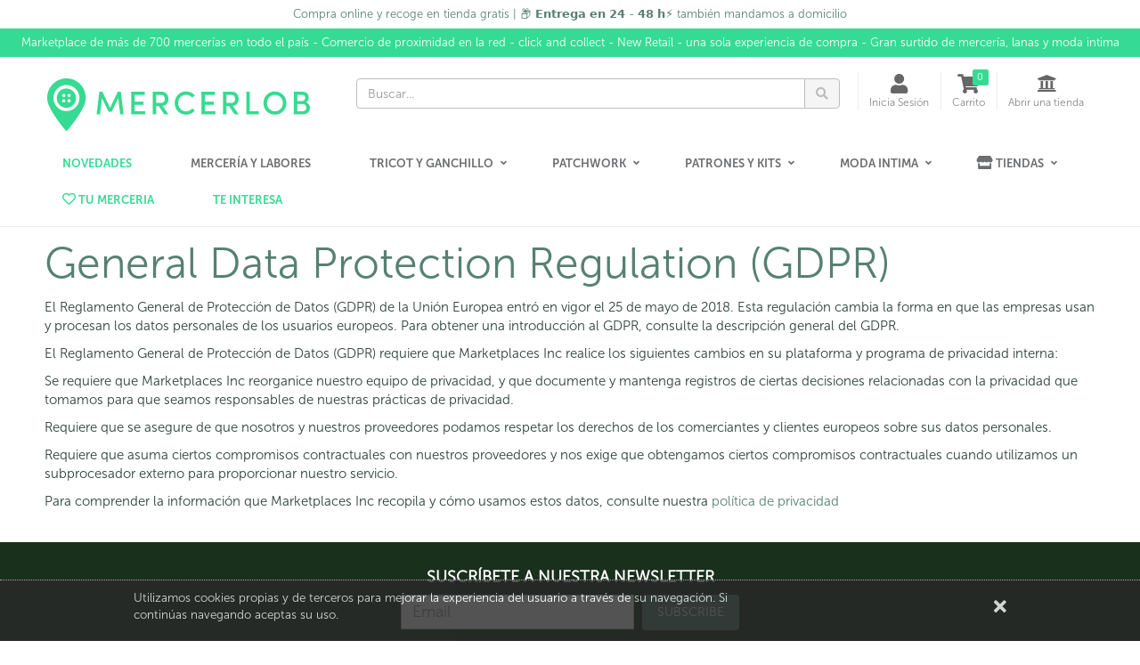

--- FILE ---
content_type: text/html; charset=utf-8
request_url: https://www.mercerlob.com/page/gdpr
body_size: 6658
content:
<!DOCTYPE html>
<!---->

<html lang="en">
<!--[if gte IE 9]>
  <script type="text/javascript">
      Cufon.set('engine', 'canvas');
  </script>
<![endif]-->
<!--[if lt IE 9]><script src="/content/js/vendor/html5shiv.min.js"></script><![endif]-->
<head>
  <meta charset="utf-8" />
  <meta http-equiv="X-UA-Compatible" content="IE=edge" />
  <meta http-equiv="Content-Type" content="text/html; charset=utf-8" />
  <meta name="viewport" content="width=device-width, initial-scale=1" />
  <title>General Data Protection Regulation (GDPR)</title>
  <meta name="title" content="General Data Protection Regulation (GDPR)" />
  <meta name="description" content="Learn about the GDPR and how we use your data." />
  <meta name="author" content="Mercerlob" />
  <meta name="Copyright" content="Copyright Marketplaces Inc. Limited 2012-2026. All Rights Reserved.">
  <meta property="fb:app_id" content="2760293004289833" />
    <meta name="p:domain_verify" content="952abaa3e84708eede001d827339aca4" />
  
  <meta name="robots" content="index, follow" />


  <!-- Google Tag Manager -->
<script>
(function(w,d,s,l,i){w[l]=w[l]||[];w[l].push({'gtm.start':
new Date().getTime(),event:'gtm.js'});var f=d.getElementsByTagName(s)[0],
j=d.createElement(s),dl=l!='dataLayer'?'&l='+l:'';j.async=true;j.src=
'https://www.googletagmanager.com/gtm.js?id='+i+dl;f.parentNode.insertBefore(j,f);
})(window, document, 'script', 'dataLayer', 'G-YH79RQ4VJD');</script>
<!-- End Google Tag Manager -->

    <!-- Google tag (gtag.js) -->
  <script async src="https://www.googletagmanager.com/gtag/js?id=446471271"></script>
  <script>
  window.dataLayer = window.dataLayer || [];
  function gtag(){dataLayer.push(arguments);}
  gtag('js', new Date());
  gtag('config', '446471271', { 'anonymize_ip': true });

  
  </script>
  <!--End of Google tag (gtag.js)-->


  
  <link rel="apple-touch-icon-precomposed" sizes="144x144" href="https://www.mercerlob.com/img/apple-touch-icon-144.png" />
  <link rel="shortcut icon" href="https://www.mercerlob.com/img/favicon.png" type="image/x-icon" />

  
  <link rel="preload" href="/Content/fonts/font-awesome/fonts/fontawesome-webfont.woff2" as="font" type="font/woff2" />
  <link rel="stylesheet" href="/Content/fonts/font-awesome/css/font-awesome.min.css" type="text/css" />
  <link href="//fonts.googleapis.com/css?family=Open+Sans:400,300,600,700" rel="stylesheet" type="text/css" />

  
  <link href="/bundle/jquery-plugins-styles?v=y3XC9x0CLVKBKpgFqXhhHxofl-lwZyRfPM39h8J8pyc1" rel="stylesheet" type="text/css" />

  
    <link href="https://www.mercerlob.com/content/css/site.min.css?v=70b227407940fa943b27481ae9b60e99" rel="stylesheet" type="text/css" />

  
  

  
  <link href="https://www.mercerlob.com/style/overrides.css?v=85909816510" rel="stylesheet" type="text/css" />

  <meta property="og:site_name" content="Mercerlob" />

  <script src="https://cdn.popupsmart.com/bundle.js" data-id="823721" async defer></script>

      <meta name="facebook-domain-verification" content="etopgllf2wkau5iqj3lrez3l9pb2jb" />
    <!-- Facebook Pixel Code -->
    <script>
      !function(f,b,e,v,n,t,s)
      {if(f.fbq)return;n=f.fbq=function(){n.callMethod?
          n.callMethod.apply(n,arguments):n.queue.push(arguments)};
        if(!f._fbq)f._fbq=n;n.push=n;n.loaded=!0;n.version='2.0';
        n.queue=[];t=b.createElement(e);t.async=!0;
        t.src=v;s=b.getElementsByTagName(e)[0];
        s.parentNode.insertBefore(t,s)}(window,document,'script',
        'https://connect.facebook.net/en_US/fbevents.js');
      fbq('init', '550289742264486'); 
      fbq('track', 'PageView');
    </script>
    <noscript>
      <img height="1" width="1" src="https://www.facebook.com/tr?id=550289742264486&ev=PageView&noscript=1"/>
    </noscript>
    <!-- End Facebook Pixel Code -->


  <!-- HTML5 shim and Respond.js for IE8 support of HTML5 elements and media queries -->
  <!-- WARNING: Respond.js doesn't work if you view the page via file:// -->
  <!--[if lt IE 9]>
    <script src="https://oss.maxcdn.com/html5shiv/3.7.2/html5shiv.min.js"></script>
    <script src="https://oss.maxcdn.com/respond/1.4.2/respond.min.js"></script>
  <![endif]-->
  <!-- Powered by MarketplacesInc - https://marketplacesinc.com/ -->
  <!-- Copyright (c) 2012-2026 -->
</head>
<body class="">
  <!-- Google Tag Manager (noscript) -->
<noscript>
<iframe src="https://www.googletagmanager.com/ns.html?id=G-YH79RQ4VJD"
        height="0" width="0" style="display:none;visibility:hidden"></iframe>
</noscript>
<!-- End Google Tag Manager (noscript) -->

  
  <div class="wrapper">
    
      <div class="mi-banner container pa0">
      <div class="mi-banner-item">
        <div class="col-xs-12 mi-banner-content" style="background-color: #ffffff; color:#578072">
          <p style="text-align: center;">
            <span style="color: #578072;">
              Compra online y recoge en tienda gratis | 📦 𝗘𝗻𝘁𝗿𝗲𝗴𝗮 𝗲𝗻 𝟮𝟰 - 𝟰𝟴 𝗵⚡  también mandamos a domicilio
            </span>
          </p>
        </div>
      </div>
      <div class="mi-banner-item">
        <div class="col-xs-12 mi-banner-content" style="background-color: #35db94; color:#FFFFFF">
          <p style="text-align: center;">
            <span style="color: #FFFFFF;">
              Marketplace de más de 700 mercerías en todo el país - Comercio de proximidad en la red - click and collect - New Retail - una sola experiencia de compra -  Gran surtido de mercería, lanas y moda intima 
            </span>
          </p>
        </div>
      </div>
  </div>

    
<script src="https://kit.fontawesome.com/a4700b750e.js" crossorigin="anonymous"></script>

<div class="standard-nav max-width header">
  <div class="container">
    <div class="header-area clearfix">
      <div class="logo-section">
        <a href="/" title="Mercerlob Marketplace | Mercer&#237;a Online " class="logo">
          <img src="/content/site-images/8c0565b6f563aa26.jpg" alt="Mercerlob Marketplace | Mercer&#237;a Online " class="hidden-sm hidden-xs">
          <img src="/content/site-images/94685be688404720.jpg" alt="Mercerlob Marketplace | Mercer&#237;a Online " class="visible-sm visible-xs">
        </a>
      </div>
      <div class="header-right">
        <!-- Brand and toggle get grouped for better mobile display -->
        <div class="navbar-header">
          <button type="button" class="navbar-toggle collapsed" data-toggle="collapse" data-target=".navbar-responsive-collapse" onclick="$('.mobile-search').removeClass('in')">
            <span class="sr-only">Toggle navigation</span>
            <span class="fa fa-bars"></span>
          </button>
        </div>
        <ul class="account-nav">
          <li class="search">
            <a href="#" class="nav-link" title="Buscar...">
              <span class="fa fa-search"></span>
            </a>
          </li>
          <li class="search-nav mq-toggle collapsed" data-toggle="collapse" data-target=".mq-responsive-collapse">
            <a href="#" class="nav-link" title="Search" onclick="toggleMobileSearch()">
              <span class="fa fa-search"></span>
              <span class="text-link">Search</span>
            </a>
          </li>
          <li class="account-nav">
            <a href="/login" class="nav-link" title="Cuenta">
              <span class="fa fa-user"></span>
              <span class="text-link">Inicia Sesión</span>
            </a>
          </li>
          

            <li class="cart">
                <a href="/basket" class="nav-link" title="Carrito">
                    <span class="fa fa-shopping-cart"></span>
                    <span class="text-link">Carrito</span>
                    <span class="count items-qty">0</span>
                </a>
            </li>
          
          
          
          
                      <li class="store-nav">
                <a href="/createstore" class="nav-link" title="Abrir una tienda">
                <span class="fa fa-institution"></span>
                <span class="text-link">Abrir una tienda</span>
              </a>
            </li>
          
          
          
            
        </ul>
        <form action="/search" id="searchForm" method="get">
          <div class="header-search-form">
            <div class="input-group search-form">
              <input type="text" id="q" name="q" class="form-control" placeholder="Buscar...">
              <span class="input-group-btn">
                <button class="btn btn-search" type="submit"><span class="fa fa-search"></span></button>
              </span>
            </div>
          </div>
        </form>
      </div>
    </div><!--/.header-area-->
  </div>
  <div class="mobile-search collapse mq-responsive-collapse">
    <form action="/search" id="mobileSearch" method="get">
      <span class="fa fa-search"></span>
      <input type="text" id="mq" name="q" class="mq-input" placeholder="Buscar...">
      <button class="fa fa-times-circle" type="reset"></button>
    </form>
    <hr>
  </div>
  <div class="collapse navbar-collapse mega-menu navbar-responsive-collapse">
  <div class="container">
    <ul class="nav navbar-nav">
        
      <!--NOVEDADES-->
      
      <li>
        <a href="/search"> <span style="color: #35DB94;font-weight:700;font-size:16px"><FONT SIZE=2>NOVEDADES</FONT></span></a>
      </li>
    
      <!--./NOVEDADES-->  
      
      <!-- Mercería y labores -->
       <li>
        <a href="/browse/mercer-a-y-labores/materiales"> <FONT SIZE=2>MERCERÍA Y LABORES</FONT></a>
      </li>
      <!-- End Mercería y labores -->
      
       <!-- Tricot y Ganchillo -->
       
      <li class="dropdown">
        <a href="javascript:void(0);" class="dropdown-toggle" data-toggle="dropdown"><FONT SIZE=2>TRICOT Y GANCHILLO</FONT></a>
        <ul class="dropdown-menu">
          <div>
            <ul class="list-unstyled equal-height-list">
                <li><h3><span style="color:#35DB94;">LANAS VERANO</span></h3></li>
              
              <li><a href="/collection/clasicas-verano">Clásicas</a></li>
              <li><a href="/collection/premium-verano">Premium</a></li>
              <li><a href="/collection/trends-verano">Trends</a></li>
            
                <li><h3><span style="color:#35DB94;">LANAS INVIERNO</span></h3></li>
                
              
              <li><a href="/collection/clasicas-invierno">Clásicas</a></li>
              <li><a href="/collection/premium-invierno">Premium</a></li>
              <li><a href="/collection/trends-invierno">Trends-<span style="color:#35DB94;">New</span></a></li>
            
            <li><h3><span style="color:#35DB94;">CORDONES</span></h3></li>
            <li><a href="/collection/trapillo-y-cordones">Trapillo y Cordones</a></li>
                
            </ul>
          </div>
            
          <div>
            <ul class="list-unstyled equal-height-list">
              <li><h3><span style="color:#35DB94;">UTENSILIOS</span></h3></li>
              <li><a href="/browse/tricot-y-ganchillo/materiales/utensilios">Agujas y utensilios</a></li>
              
            </ul>
          </div>
        </ul>
    </li>
    <!-- End Tricot y ganchillo -->

        
      <!-- Patchwork -->
      <li class="dropdown">
        <a href="javascript:void(0);" class="dropdown-toggle" data-toggle="dropdown"><FONT SIZE=2>PATCHWORK</FONT></a>
        <ul class="dropdown-menu">
              <div>
            <ul class="list-unstyled equal-height-list">
              <li><a href="/browse/patchwork/materiales" title="Patchwork">Útiles para Patchwork</a></li>
              <li><a href="/browse/patchwork/materiales/basicos-en-stock">Básicos</a></li>
              <li><a href="/browse/patchwork/materiales/colecciones-en-stock">Colecciones</a></li>
              <li><a href="/browse/patchwork/materiales/boatas-y-entretelas">Boatas y entretelas</a></li>
              
            </ul>
          </div>
          
           </ul>
    </li>
    <!-- End Patchwork -->
    
   
    
    <!-- PATRONES Y KITS -->
      <li class="dropdown">
        <a href="javascript:void(0);" class="dropdown-toggle" data-toggle="dropdown"><FONT SIZE=2>PATRONES Y KITS</FONT></a>
        <ul class="dropdown-menu">
          <div>
            <ul class="list-unstyled equal-height-list">
              
              <li><a href="/collection/patrones-gratuitos">Patrones Gratuitos</a></li>
              <li><a href="/collection/PATRONES">Patrones</a></li>
              <li><a href="/browse/mercer-a-y-labores/materiales/patrones-de-costura?pg=3">Patrones de costura</a></li>
            </ul>
          </div>
          
          <div>
            <ul class="list-unstyled equal-height-list">
              <li><h3><span style="color:#35DB94;">KITS</span></h3></li>
              
              <li><a href="/collection/kits-rc">Kits punto y ganchillo-<span style="color:#35DB94;">New</span></a></li>
            
 
            </ul>
          </div>
            
          <div>
            <ul class="list-unstyled equal-height-list">
              <li><h3><span style="color:#35DB94;">REVISTAS Y LIBROS</span></h3></li>
              <li><a href="/browse/mercer-a-y-labores/materiales/libros-de-costura">Costura</a></li>
                <li><a href="/browse/mercer-a-y-labores/materiales/libros-bordado">Bordado</a></li>
                <li><a href="/browse/tricot-y-ganchillo/materiales/libros">Tricot y Crochet</a></li>
                <li><a href="/browse/patchwork/materiales/libros-y-patrones-patchwork-y-costura">Patchwork</a></li>
            </ul>
          </div>
        </ul>
    </li>
    <!-- End PATRONES Y KITS -->
    
    
      <!-- MODA INTIMA -->
     
      <li class="dropdown">
        <a href="javascript:void(0);" class="dropdown-toggle" data-toggle="dropdown"><FONT SIZE=2>MODA INTIMA</FONT></a>
        <ul class="dropdown-menu">
              <div>
            <ul class="list-unstyled equal-height-list">
              <li><a href="/collection/ivette-bridal" title="Patchwork">Ivette Bridal</a></li>
              <li><a href="/collection/ivette-pantys">Ivette Pantys</a></li>
              <li><a href="/collection/golden-lady">Golden Lady</a></li>
              <li><a href="/collection/infiore">Infiore</a></li>
              <li><a href="/collection/jadea">Jadea</a></li>
              <li><a href="/collection/janira">Janira</a></li>
              <li><a href="/collection/dim">Dim</a></li>
            </ul>
          </div>
          
           </ul>
    </li>
    <!-- End MODA INTIMA -->
    
      
      <!-- Tiendas -->
      
      <li class="dropdown">
        <a href="javascript:void(0);" class="dropdown-toggle" data-toggle="dropdown"><i class="fas fa-store"></i><FONT SIZE=2> Tiendas</FONT></a>
        <ul class="dropdown-menu">
          
          <li><a href="/abre-tu-tienda">Abre tu tienda</a></li>
          <li><a href="/listado-de-tiendas">Listado de tiendas</a></li>
        </ul>
      </li>
      
      <!-- End Tiendas -->
      
       <!-- Tu merceria -->
      <li>
        <a href="/connected-store"><span style="color:#35DB94;"><i class="far fa-heart"></i><FONT SIZE=2> Tu merceria</FONT></span></a>
      </li>
      <!-- End Tu metrceria -->
      
      
      <!-- Te interesa --> 
       
      <li>
         <a href="/blog2/"><span style="color:#35DB94;"><FONT SIZE=2>TE INTERESA</FONT></span></a>
      </li>
      
      <!-- End Te interesa -->
      
    </ul>
    
  </div>
</div><!--/.navbar-->
</div><!--/.header-->

<script src="https://cdn.popupsmart.com/bundle.js" data-id="823721" async defer></script>

<!-- Google tag (gtag.js) -->
<script async src="https://www.googletagmanager.com/gtag/js?id=G-27HY8YMTWH"></script>
<script>
  window.dataLayer = window.dataLayer || [];
  function gtag(){dataLayer.push(arguments);}
  gtag('js', new Date());

  gtag('config', 'G-27HY8YMTWH');
</script>
    


<main class="main-body-content max-width ">
  <div class="container mi-custom-page pb50">
    <h1>General Data Protection Regulation (GDPR)</h1><p class="MsoNormal">El Reglamento General de Protección de Datos (GDPR) de la
Unión Europea entró en vigor el 25 de mayo de 2018. Esta regulación cambia
la forma en que las empresas usan y procesan los datos personales de los
usuarios europeos. Para obtener una introducción al GDPR, consulte la
descripción general del GDPR.<o:p></o:p></p>



<p class="MsoNormal">El Reglamento General de Protección de Datos (GDPR) requiere
que Marketplaces Inc realice los siguientes cambios en su plataforma y programa
de privacidad interna:<o:p></o:p></p>



<p class="MsoNormal">Se requiere que Marketplaces Inc reorganice nuestro equipo
de privacidad, y que documente y mantenga registros de ciertas decisiones
relacionadas con la privacidad que tomamos para que seamos responsables de
nuestras prácticas de privacidad.<o:p></o:p></p>

<p class="MsoNormal">Requiere que se asegure de que nosotros y
nuestros proveedores podamos respetar los derechos de los comerciantes y
clientes europeos sobre sus datos personales.<o:p></o:p></p>

<p class="MsoNormal">Requiere que asuma ciertos compromisos
contractuales con nuestros proveedores y nos exige que obtengamos ciertos
compromisos contractuales cuando utilizamos un subprocesador externo para
proporcionar nuestro servicio.<o:p></o:p></p>

<p>Para comprender la información que Marketplaces Inc recopila
y cómo usamos estos datos, consulte nuestra <a href="/legal/privacy" target="_blank">política de privacidad</a><br></p>
  </div>
</main>
    <div class="footer max-width">
  <div class="newsletter-footer">
    <div class="container">
      <div class="row">
        <div class="col-sm-12 col-md-offset-4 col-md-4">
          <h4>SUSCRÍBETE A NUESTRA NEWSLETTER</h4>
          <div class="input-group newletter-form">
            <input type="text" class="form-control" id="newletterSignupEmail" name="newletterSignupEmail" placeholder="Email">
            <span class="input-group-btn">
            <button class="btn btn-theme" type="button">SUBSCRIBE</button>
            </span>
          </div>
        </div>
      </div>
    </div>
  </div>
  <div class="container">
    <div class="row">
      <div class="col-sm-3 text-center">
        <h4>COMPRAR</h4>
        <ul>
          
          <li><a href="/listado-de-tiendas">Elige tu tienda</a></li>
          <li><a href="/page/preguntas-compradores">Preguntas frecuentes</a></li>
          <li><a href="/page/portes-envios">Portes de Envío</a></li>
        </ul>
      </div>
      <div class="col-sm-3 text-center">
        <h4>VENDER</h4>
        <ul>
          <li><a href="/abre-tu-tienda">Abre tu tienda</a></li>
          <li><a href="/page/preguntas-vendedores">Preguntas frecuentes</a></li>
          <li><a href="/page/configurar-tu-tienda">Configura tu tienda</a></li>
          <li><a href="/page/tarifas-y-condiciones">Tarifas y condiciones</a></li>
        </ul>
      </div>
      <div class="col-sm-3 text-center">
        <h4>SOBRE MERCELOB</h4>
        <ul>
          <li><a href="/page/sobre-nosotros">Conócenos </a></li>
          <li><a href="/legal/privacy">Política de privacidad</a></li>
          <li><a href="/page/terminos-y-condiciones-de-uso">Términos y condiciones </a></li>
          <li><a href="/contacto">Contacto</a></li>
        </ul>
      </div>
      <div class="col-sm-3 text-center">
        <h4>SOCIAL</h4>
        <a href="https://es-es.facebook.com/mercerlob/" target="_blank" rel="nofollow"><img src="/img/icon-facebook.png" alt="Facebook logo" width="32" height="32" /></a>
        <a href="https://www.instagram.com/mercerlob_/" target="_blank" rel="nofollow"><img src="/img/icon-instagram.png" alt="Instagram logo" width="32" height="32" /></a>
        <a href="https://www.youtube.com/channel/UCOvr3arrK8RUKFnyzZlNHYQ" target="_blank" rel="nofollow"><img src="/img/icon-youtube.png" alt="YouTube logo" width="32" height="32" /></a>
        <a href="https://www.pinterest.es/pin/498070040041967207/" target="_blank" rel="nofollow"><img src="/img/icon-pinterest.png" alt="Pinterest logo" width="32" height="32" /></a>
      </div>
    </div>
    <div class="row">
      <div class="col-sm-12 text-center">
        <p class="mt20">Tu mercería online de confianza. Vive la experiencia Crafts más completa con los miles de articulos para tus labores de tricot, crochet, patchwork, bordado, costura y mucho más.</p>
      </div>
    </div>
    <div class="footer-bottom row">
      <div class="footer-left-content col-md-12 text-center">
        <p>
          <span>Copyright &copy; 2026 Mercerlob. All rights reserved</span>
          <a href="/page/terminos-y-condiciones-de-uso" title="Términos y condiciones">Términos y condiciones</a>
          <a href="/legal/privacy" title="Privacy Policy">Política de privacidad</a>
          <a href="/legal/gdpr" title="GDRP">GDPR</a>
          <a href="/page/cookies" title="Cookie Info">Cookies</a>
        </p>
      </div>
    </div>
  </div>
</div>
<!--/.footer-->
      <div id="cookie-banner">
    <div class="content">
      <p>
        <a href="/support/cookies">
          Utilizamos cookies propias y de terceros para mejorar la experiencia del usuario a trav&#233;s de su navegaci&#243;n. Si contin&#250;as navegando aceptas su uso.
        </a>
      </p>
      <div id="close-cookie"><a title="Close" href="#"><span class="fa fa-times"></span></a></div>
    </div>
  </div>

    
  </div><!-- /.wrapper -->
  
  <script src="/bundle/jquery?v=q9jPGb4Wwj4l3Yn_hpVwXuMl7XQTRfsLTHRfjYg9VnY1"></script>

  
  <script src="/bundle/jquery-plugins?v=m3AFFulwKlWk2dTNd-K4sGYztAQmD2Itj7_9LEQhxHA1"></script>

  <script src="/bundle/scripts?v=2rI9LtokgoP3t253kakUO4D5G3sycwmRj0cj61msF-k1"></script>

  
  
  
</body>
</html>